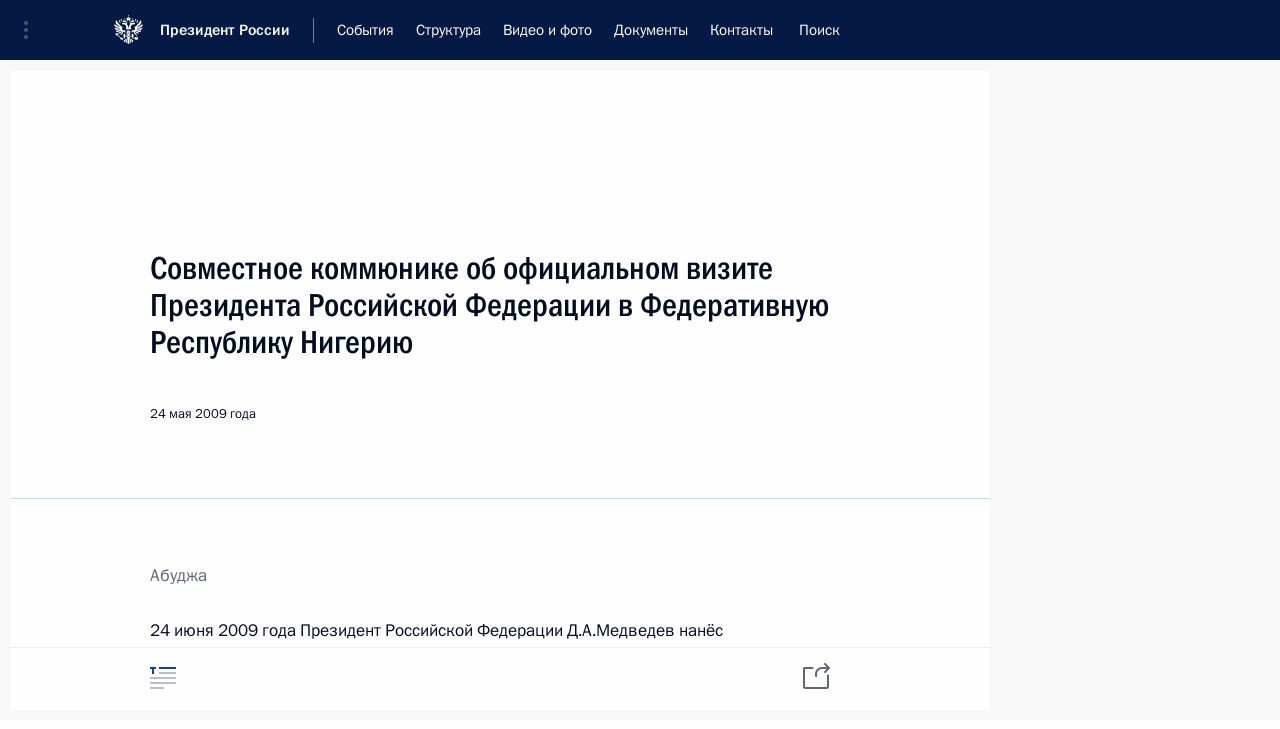

--- FILE ---
content_type: text/html; charset=UTF-8
request_url: http://kremlin.ru/
body_size: 12379
content:
<!doctype html> <!--[if lt IE 7 ]> <html class="ie6" lang="ru"> <![endif]--> <!--[if IE 7 ]> <html class="ie7" lang="ru"> <![endif]--> <!--[if IE 8 ]> <html class="ie8" lang="ru"> <![endif]--> <!--[if IE 9 ]> <html class="ie9" lang="ru"> <![endif]--> <!--[if gt IE 8]><!--> <html lang="ru" class="no-js" itemscope="itemscope" xmlns="http://www.w3.org/1999/xhtml" itemtype="http://schema.org/WebPage" prefix="og: http://ogp.me/ns# video: http://ogp.me/ns/video# ya: http://webmaster.yandex.ru/vocabularies/"> <!--<![endif]--> <head> <meta charset="utf-8"/> <title itemprop="name">Президент России</title> <meta name="description" content="Новости, стенограммы, фото и видеозаписи, документы, подписанные Президентом России, информация о деятельности Администрации"/> <meta name="keywords" content=""/> <meta itemprop="inLanguage" content="ru"/> <meta name="msapplication-TileColor" content="#091a42"> <meta name="theme-color" content="#ffffff"> <meta name="theme-color" content="#091A42" />  <meta name="viewport" content="width=device-width,initial-scale=1,minimum-scale=0.7,ya-title=#061a44"/>  <meta name="apple-mobile-web-app-capable" content="yes"/> <meta name="apple-mobile-web-app-title" content="Президент России"/> <meta name="format-detection" content="telephone=yes"/> <meta name="apple-mobile-web-app-status-bar-style" content="default"/>  <meta name="msapplication-TileColor" content="#061a44"/> <meta name="msapplication-TileImage" content="/static/mstile-144x144.png"/> <meta name="msapplication-allowDomainApiCalls" content="true"/> <meta name="msapplication-starturl" content="/"/> <meta name="theme-color" content="#061a44"/> <meta name="application-name" content="Президент России"/>   <meta property="og:site_name" content="Президент России"/>  <meta name="twitter:site" content="@KremlinRussia"/>       <link rel="icon" type="image/png" href="/static/favicon-32x32.png" sizes="32x32"/>   <link rel="icon" type="image/png" href="/static/favicon-96x96.png" sizes="96x96"/>   <link rel="icon" type="image/png" href="/static/favicon-16x16.png" sizes="16x16"/>    <link rel="icon" type="image/png" href="/static/android-chrome-192x192.png" sizes="192x192"/> <link rel="manifest" href="/static/ru/manifest.json"/>         <link rel="apple-touch-icon" href="/static/apple-touch-icon-57x57.png" sizes="57x57"/>   <link rel="apple-touch-icon" href="/static/apple-touch-icon-60x60.png" sizes="60x60"/>   <link rel="apple-touch-icon" href="/static/apple-touch-icon-72x72.png" sizes="72x72"/>   <link rel="apple-touch-icon" href="/static/apple-touch-icon-76x76.png" sizes="76x76"/>   <link rel="apple-touch-icon" href="/static/apple-touch-icon-114x114.png" sizes="114x114"/>   <link rel="apple-touch-icon" href="/static/apple-touch-icon-120x120.png" sizes="120x120"/>   <link rel="apple-touch-icon" href="/static/apple-touch-icon-144x144.png" sizes="144x144"/>   <link rel="apple-touch-icon" href="/static/apple-touch-icon-152x152.png" sizes="152x152"/>   <link rel="apple-touch-icon" href="/static/apple-touch-icon-180x180.png" sizes="180x180"/>               <link rel="stylesheet" type="text/css" media="all" href="/static/css/screen.css?ba15e963ac"/> <link rel="stylesheet" href="/static/css/print.css" media="print"/>  <!--[if lt IE 9]> <link rel="stylesheet" href="/static/css/ie8.css"/> <script type="text/javascript" src="/static/js/vendor/html5shiv.js"></script> <script type="text/javascript" src="/static/js/vendor/respond.src.js"></script> <script type="text/javascript" src="/static/js/vendor/Konsole.js"></script> <![endif]--> <!--[if lte IE 9]> <link rel="stylesheet" href="/static/css/ie9.css"/> <script type="text/javascript" src="/static/js/vendor/ierange-m2.js"></script> <![endif]--> <!--[if lte IE 6]> <link rel="stylesheet" href="/static/css/ie6.css"/> <![endif]--> <link rel="alternate" type="text/html" hreflang="en" href="http://en.kremlin.ru/"/>   <link rel="author" href="/about"/> <link rel="home" href="/"/> <link rel="search" href="/opensearch.xml" title="Президент России" type="application/opensearchdescription+xml"/> <script type="text/javascript">
window.config = {staticUrl: '/static/',mediaUrl: 'http://static.kremlin.ru/media/',internalDomains: 'kremlin.ru|uznai-prezidenta.ru|openkremlin.ru|президент.рф|xn--d1abbgf6aiiy.xn--p1ai'};
</script></head> <body class=" index_page"> <div class="header" itemscope="itemscope" itemtype="http://schema.org/WPHeader" role="banner"> <div class="topline topline__menu"> <a class="topline__toggleaside" accesskey="=" aria-label="Меню портала" role="button" href="#sidebar" title="Меню портала"><i></i></a> <div class="topline__in"> <a href="/" class="topline__head" rel="home" accesskey="1" data-title="Президент России"> <i class="topline__logo"></i>Президент России</a> <div class="topline__togglemore" data-url="/mobile-menu"> <i class="topline__togglemore_button"></i> </div> <div class="topline__more"> <nav aria-label="Основное меню"> <ul class="nav"><li class="nav__item" itemscope="itemscope" itemtype="http://schema.org/SiteNavigationElement"> <a href="/events/president/news" class="nav__link" accesskey="2" itemprop="url"><span itemprop="name">События</span></a> </li><li class="nav__item" itemscope="itemscope" itemtype="http://schema.org/SiteNavigationElement"> <a href="/structure/president" class="nav__link" accesskey="3" itemprop="url"><span itemprop="name">Структура</span></a> </li><li class="nav__item" itemscope="itemscope" itemtype="http://schema.org/SiteNavigationElement"> <a href="/multimedia/video" class="nav__link" accesskey="4" itemprop="url"><span itemprop="name">Видео и фото</span></a> </li><li class="nav__item" itemscope="itemscope" itemtype="http://schema.org/SiteNavigationElement"> <a href="/acts/news" class="nav__link" accesskey="5" itemprop="url"><span itemprop="name">Документы</span></a> </li><li class="nav__item" itemscope="itemscope" itemtype="http://schema.org/SiteNavigationElement"> <a href="/contacts" class="nav__link" accesskey="6" itemprop="url"><span itemprop="name">Контакты</span></a> </li> <li class="nav__item last" itemscope="itemscope" itemtype="http://schema.org/SiteNavigationElement"> <a class="nav__link nav__link_search" href="/search" accesskey="7" itemprop="url" title="Глобальный поиск по сайту"> <span itemprop="name">Поиск</span> </a> </li>  </ul> </nav> </div> </div> </div>  <div class="search"> <ul class="search__filter"> <li class="search__filter__item is-active"> <a class="search_without_filter">Искать на сайте</a> </li>   <li class="search__filter__item bank_docs"><a href="/acts/bank">или по банку документов</a></li>  </ul> <div class="search__in">   <form name="search" class="form search__form simple_search" method="get" action="/search" tabindex="-1" role="search" aria-labelledby="search__form__input__label"> <fieldset>  <legend> <label for="search__form__input" class="search__title_main" id="search__form__input__label">Введите запрос для поиска</label> </legend>  <input type="hidden" name="section" class="search__section_value"/> <input type="hidden" name="since" class="search__since_value"/> <input type="hidden" name="till" class="search__till_value"/> <span class="form__field input_wrapper"> <input type="text" name="query" class="search__form__input" id="search__form__input" lang="ru" accesskey="-"  required="required" size="74" title="Введите запрос для поиска" autocomplete="off" data-autocomplete-words-url="/_autocomplete/words" data-autocomplete-url="/_autocomplete"/> <i class="search_icon"></i> <span class="text_overflow__limiter"></span> </span> <span class="form__field button__wrapper">  <button id="search-simple-search-button" class="submit search__form__button">Найти</button> </span> </fieldset> </form>     <form name="doc_search" class="form search__form docs_search" method="get" tabindex="-1" action="/acts/bank/search"> <fieldset> <legend> Поиск по документам </legend>  <div class="form__field form__field_medium"> <label for="doc_search-title-or-number-input"> Название документа или его номер </label> <input type="text" name="title" id="doc_search-title-or-number-input" class="input_doc"  lang="ru" autocomplete="off"/> </div> <div class="form__field form__field_medium"> <label for="doc_search-text-input">Текст в документе</label> <input type="text" name="query" id="doc_search-text-input"  lang="ru"/> </div> <div class="form__field form__fieldlong"> <label for="doc_search-type-select">Вид документа</label> <div class="select2_wrapper"> <select id="doc_search-type-select" name="type" class="select2 dropdown_select"> <option value="" selected="selected"> Все </option>  <option value="3">Указ</option>  <option value="4">Распоряжение</option>  <option value="5">Федеральный закон</option>  <option value="6">Федеральный конституционный закон</option>  <option value="7">Послание</option>  <option value="8">Закон Российской Федерации о поправке к Конституции Российской Федерации</option>  <option value="1">Кодекс</option>  </select> </div> </div> <div class="form__field form__field_halflonger"> <label id="doc_search-force-label"> Дата вступления в силу...</label>   <div class="search__form__date period">      <a href="#" role="button" aria-describedby="doc_search-force-label" class="dateblock" data-target="#doc_search-force_since-input" data-min="1991-01-01" data-max="2028-10-17" data-value="2026-01-21" data-start-value="1991-01-01" data-end-value="2028-10-17" data-range="true">  </a> <a class="clear_date_filter hidden" href="#clear" role="button" aria-label="Сбросить дату"><i></i></a> </div>  <input type="hidden" name="force_since" id="doc_search-force_since-input" /> <input type="hidden" name="force_till" id="doc_search-force_till-input" />      </div> <div class="form__field form__field_halflonger"> <label>или дата принятия</label>   <div class="search__form__date period">      <a href="#" role="button" aria-describedby="doc_search-date-label" class="dateblock" data-target="#doc_search-date_since-input" data-min="1991-01-01" data-max="2026-01-21" data-value="2026-01-21" data-start-value="1991-01-01" data-end-value="2026-01-21" data-range="true">  </a> <a class="clear_date_filter hidden" href="#clear" role="button" aria-label="Сбросить дату"><i></i></a> </div>  <input type="hidden" name="date_since" id="doc_search-date_since-input" /> <input type="hidden" name="date_till" id="doc_search-date_till-input" />      </div> <div class="form__field form__fieldshort"> <button type="submit" class="submit search__form__button"> Найти документ </button> </div> </fieldset> <div class="pravo_link">Официальный портал правовой информации <a href="http://pravo.gov.ru/" target="_blank">pravo.gov.ru</a> </div> </form>   </div> </div>  <div class="topline_nav_mobile"></div>  </div> <div class="main-wrapper"> <div class="subnav-view" role="complementary" aria-label="Дополнительное меню">     </div> <div class="wrapsite"> <div class="content-view" role="main"><div class="promoted" role="region" aria-label="Важная новость"> <div class="promoted__in"> <a href="http://kremlin.ru/events/president/news/78815" class="promoted__entry"> <div class="promoted__block"> <h3 class="promoted__title one_line">Итоги года с Владимиром Путиным</h3> <div class="promoted__image" aria-hidden="true"><img class="promoted__pic" src="http://static.kremlin.ru/media/events/highlight-images/index/fzEDJwEHYA9iFG4u4xT5AgHnFbZd1gP2.jpg" srcset="http://static.kremlin.ru/media/events/highlight-images/index/fzEDJwEHYA9iFG4u4xT5AgHnFbZd1gP2.jpg 1x,http://static.kremlin.ru/media/events/highlight-images/index2x/u2gcuc9XLXBfFrCcHWk63NlAXhnM5RyA.jpg 2x" style="background:rgb(42, 29, 47);background:linear-gradient(90deg, #2a1d2f 0%, rgba(42,29,47,0) 100%),linear-gradient(270deg, #5e83f4 0%, rgba(94,131,244,0) 100%),linear-gradient(180deg, #f3d7d3 0%, rgba(243,215,211,0) 100%),linear-gradient(0deg, #935363 0%, rgba(147,83,99,0) 100%);"  width="140" height="100" alt="Итоги года с Владимиром Путиным"/></div> <span class="promoted__date"> 19 декабря 2025 года</span> </div> </a> </div> <div class="gradient-shadow"></div> </div><div class="content content_main" itemprop="mainContentOfPage"> <div class="content__in"> <div role="region" aria-label="Главные новости"> <div class="hentry hentry_wide" itemscope="itemscope" itemtype="http://schema.org/NewsArticle" data-url="/events/president/news/79021"> <h3 class="hentry__title"> <a href="/events/president/news/79021" itemprop="url"> <span itemprop="name">Встреча с главой Республики Адыгея Муратом Кумпиловым</span> </a> </h3> <div class="hentry__meta" title="20.01.2026, 14:15"> <time datetime="2026-01-20" itemprop="datePublished">1 день <!--минуту-->назад</time> </div><div class="hentry__pic" aria-hidden="true"> <a href="/events/president/news/79021" itemprop="url"> <img    src="http://static.kremlin.ru/media/events/photos/medium/SVuz9XS4kAwAwLj5ARIHG3TA4gHFCDO3.jpg" srcset="http://static.kremlin.ru/media/events/photos/medium2x/lCKUdAJRiPuMiBAKAP5OAqsiaRBl4YM2.jpg 2x" style="background:rgb(237, 241, 226);background:linear-gradient(270deg, #edf1e2 0%, rgba(237,241,226,0) 100%),linear-gradient(0deg, #774219 0%, rgba(119,66,25,0) 100%),linear-gradient(90deg, #0c30d1 0%, rgba(12,48,209,0) 100%),linear-gradient(180deg, #a89a97 0%, rgba(168,154,151,0) 100%);"   width="680" height="420" alt="Встреча с главой Республики Адыгея Муратом Кумпиловым" itemprop="image"/> </a> </div></div>  <div class="cols" role="region">  <div class="col">  <div class="hentry hentry_with_image hentry_equal" itemscope="itemscope" itemtype="http://schema.org/NewsArticle" data-url="/events/president/news/79020"> <h3 class="hentry__title"> <a href="/events/president/news/79020" itemprop="url"> <span itemprop="name">Совещание с постоянными членами Совета Безопасности</span> </a> </h3> <div  class="hentry__content_white"> <div class="hentry__meta hentry_grid_meta"> <time datetime="2026-01-19" itemprop="datePublished"> 19 января 2026 года, 13:50 </time> </div><div class="hentry__pic" aria-hidden="true"> <a href="/events/president/news/79020" itemprop="url"> <span class="media__link"> <span class="media__linkphoto"> <i></i> </span> </span> <img    src="http://static.kremlin.ru/media/events/photos/small/pyxmnkOjYofeWFhOb6y1gARebos2oEbl.jpg" srcset="http://static.kremlin.ru/media/events/photos/small2x/v2Abxutg20a0k0IrAEQvNFzRrpeD1UFT.jpg 2x" style="background:rgb(220, 220, 210);background:linear-gradient(270deg, #dcdcd2 0%, rgba(220,220,210,0) 100%),linear-gradient(90deg, #a0814f 0%, rgba(160,129,79,0) 100%),linear-gradient(180deg, #443828 0%, rgba(68,56,40,0) 100%),linear-gradient(0deg, #64b0f7 0%, rgba(100,176,247,0) 100%);"   width="320" height="220" alt="Совещание с постоянными членами Совета Безопасности" itemprop="image"/> </a> </div></div> </div></div>  <div class="col nd">  <div class="hentry hentry_with_image hentry_equal" itemscope="itemscope" itemtype="http://schema.org/NewsArticle" data-url="/events/president/news/79016"> <h3 class="hentry__title"> <a href="/events/president/news/79016" itemprop="url"> <span itemprop="name">Совещание по вопросам развития автономных систем</span> </a> </h3> <div  class="hentry__content_white"> <div class="hentry__meta hentry_grid_meta"> <time datetime="2026-01-16" itemprop="datePublished"> 16 января 2026 года, 21:10 </time> </div><div class="hentry__pic" aria-hidden="true"> <a href="/events/president/news/79016" itemprop="url"> <span class="media__link"> <span class="media__linkphoto"> <i></i> </span> </span> <img    src="http://static.kremlin.ru/media/events/photos/small/75EAqPNzFwFFwIbuQmh0JaFznKiYkK6r.jpg" srcset="http://static.kremlin.ru/media/events/photos/small2x/nAlfUEiA1ThJc8Madx8OSrOKY2GuAUtr.jpg 2x" style="background:rgb(230, 234, 243);background:linear-gradient(0deg, #e6eaf3 0%, rgba(230,234,243,0) 100%),linear-gradient(270deg, #3f4149 0%, rgba(63,65,73,0) 100%),linear-gradient(90deg, #87e2c0 0%, rgba(135,226,192,0) 100%),linear-gradient(180deg, #6c6b77 0%, rgba(108,107,119,0) 100%);"   width="320" height="220" alt="Совещание по вопросам развития автономных систем" itemprop="image"/> </a> </div></div> </div></div>  </div> </div>  <div class="previously" role="region" aria-label="Новости"> <h2 class="title"> Президент России </h2>  <div class="cols"> <div class="col hidden"> <div class="hentry" itemscope="itemscope" itemtype="http://schema.org/NewsArticle"> <h3 class="hentry__title"> <a href="/events/president/news/79021" itemprop="url"> <span itemprop="name"> Встреча с главой Республики Адыгея Муратом Кумпиловым </span> </a> </h3> <div class="hentry__meta hentry_grid_meta"> <time datetime="2026-01-20" itemprop="datePublished"> 20 января 2026 года, 14:15 </time> </div> </div> </div>  <div class="col hidden"> <div class="hentry" itemscope="itemscope" itemtype="http://schema.org/NewsArticle"> <h3 class="hentry__title"> <a href="/events/president/news/79020" itemprop="url"> <span itemprop="name"> Совещание с постоянными членами Совета Безопасности </span> </a> </h3> <div class="hentry__meta hentry_grid_meta"> <time datetime="2026-01-19" itemprop="datePublished"> 19 января 2026 года, 13:50 </time> </div> </div> </div>  <div class="col hidden"> <div class="hentry" itemscope="itemscope" itemtype="http://schema.org/NewsArticle"> <h3 class="hentry__title"> <a href="/events/president/news/79016" itemprop="url"> <span itemprop="name"> Совещание по вопросам развития автономных систем </span> </a> </h3> <div class="hentry__meta hentry_grid_meta"> <time datetime="2026-01-16" itemprop="datePublished"> 16 января 2026 года, 21:10 </time> </div> </div> </div>  <div class="col"> <div class="hentry" itemscope="itemscope" itemtype="http://schema.org/NewsArticle"> <h3 class="hentry__title"> <a href="/events/president/news/79015" itemprop="url"> <span itemprop="name"> Телефонный разговор с Президентом Ирана Масудом Пезешкианом </span> </a> </h3> <div class="hentry__meta hentry_grid_meta"> <time datetime="2026-01-16" itemprop="datePublished"> 16 января 2026 года, 14:15 </time> </div> </div> </div>  <div class="col nd"> <div class="hentry" itemscope="itemscope" itemtype="http://schema.org/NewsArticle"> <h3 class="hentry__title"> <a href="/events/president/news/79014" itemprop="url"> <span itemprop="name"> Телефонный разговор с Премьер-министром Израиля Биньямином Нетаньяху </span> </a> </h3> <div class="hentry__meta hentry_grid_meta"> <time datetime="2026-01-16" itemprop="datePublished"> 16 января 2026 года, 12:25 </time> </div> </div> </div>  </div>  <div class="cols cols_last"> <div class="col"> <div class="hentry" itemscope="itemscope" itemtype="http://schema.org/NewsArticle"> <h3 class="hentry__title"> <a href="/events/president/news/79011" itemprop="url"> <span itemprop="name"> Церемония вручения верительных грамот </span> </a> </h3> <div class="hentry__meta hentry_grid_meta"> <time datetime="2026-01-15" itemprop="datePublished"> 15 января 2026 года, 16:30 </time> </div> </div> </div>  <div class="col nd"> <div class="hentry" itemscope="itemscope" itemtype="http://schema.org/NewsArticle"> <h3 class="hentry__title"> <a href="/events/president/news/79007" itemprop="url"> <span itemprop="name"> Телефонный разговор с Президентом Бразилии Луисом Инасио Лулой да Силвой </span> </a> </h3> <div class="hentry__meta hentry_grid_meta"> <time datetime="2026-01-14" itemprop="datePublished"> 14 января 2026 года, 18:15 </time> </div> </div> </div>  </div>  <hr class="sep sep_mob" hidden/> <a class="link__at_section" href="/events/president/news">Все события</a> </div> <hr class="sep sep_mob dark" hidden/> <div role="region" class="map_main" aria-label="События и поездки на географической карте"> <div class="trips_map_show remember-state" hidden> <h2 class="title title_main title_with_icon"> <i class="arrow_up"></i>События и поездки на географической карте</h2> </div>  <div class="trips_map hidden"> <div class="map-russia map-switch" data-url="/events/president/news/map/russia.json" ></div> <div class="map-world map-switch" data-url="/events/president/news/map/world.json" ></div> <div class="trips_map-dropdown"></div> </div> </div> <hr class="sep sep_small sep_map"/> </div> </div>  <div class="content content_alt"> <div class="content__in"> <div class="events_index__wrap"> <div class="events_index__block is-active" data-block="admin" role="region" aria-label="Новости Администрации Президента России"> <h2 class="title title_main title_caption"> <a href="/events/administration">Администрация Президента России<span class="title_description_mob" hidden> Последние события и новости </span> </a> </h2><div class="cols hide-mobile"><div class="col hentry_adm_first "> <div class="hentry hentry_with_image hentry_equal" itemscope="itemscope" itemtype="http://schema.org/NewsArticle" data-url="/events/administration/79012"> <h3 class="hentry__title"> <a href="/events/administration/79012" itemprop="url"> <span itemprop="name"> Распределены гранты Президента на поддержку социально ориентированных некоммерческих организаций </span> </a> </h3> <div class="hentry__content_white"> <div class="hentry__meta hentry_grid_meta"> <time datetime="2026-01-15" itemprop="datePublished"> 15 января 2026 года, 20:20 </time> </div> <div class="hentry__pic" aria-hidden="true"> <a href="/events/administration/79012" itemprop="url"> <span class="media__link"> <span class="media__linkphoto"> <i></i> </span> </span> <img    src="http://static.kremlin.ru/media/events/photos/small/Vc5oELojha5jCiKyGTUgCjAcurKjFjiM.jpeg" srcset="http://static.kremlin.ru/media/events/photos/small2x/JTrfHDRjrbVvrhTCUnUFyaHMowX0Aiie.jpeg 2x" style="background:rgb(234, 222, 200);background:linear-gradient(270deg, #eadec8 0%, rgba(234,222,200,0) 100%),linear-gradient(90deg, #bc8b3f 0%, rgba(188,139,63,0) 100%),linear-gradient(0deg, #7e614b 0%, rgba(126,97,75,0) 100%),linear-gradient(180deg, #d8a961 0%, rgba(216,169,97,0) 100%);"   width="320" height="220" alt="Распределены гранты Президента на поддержку социально ориентированных некоммерческих организаций" itemprop="image"/> </a> </div> </div> </div> </div><div class="col nd hentry_adm_first "> <div class="hentry hentry_with_image hentry_equal" itemscope="itemscope" itemtype="http://schema.org/NewsArticle" data-url="/events/administration/78847"> <h3 class="hentry__title"> <a href="/events/administration/78847" itemprop="url"> <span itemprop="name"> Мария Львова-Белова провела заседание Координационного совета по вопросам социальной интеграции детей с инвалидностью </span> </a> </h3> <div class="hentry__content_white"> <div class="hentry__meta hentry_grid_meta"> <time datetime="2025-12-16" itemprop="datePublished"> 16 декабря 2025 года, 18:00 </time> </div> <div class="hentry__pic" aria-hidden="true"> <a href="/events/administration/78847" itemprop="url"> <span class="media__link"> <span class="media__linkphoto"> <i></i> </span> </span> <img    src="http://static.kremlin.ru/media/events/photos/small/dLUJgwE6COQDAbSCXimRYaluttR4g61J.JPG" srcset="http://static.kremlin.ru/media/events/photos/small2x/UDbthc8ZYyNac5GtJbFnMvSlNv3rSJHT.JPG 2x" style="background:rgb(94, 84, 79);background:linear-gradient(180deg, #5e544f 0%, rgba(94,84,79,0) 100%),linear-gradient(270deg, #a49e9a 0%, rgba(164,158,154,0) 100%),linear-gradient(0deg, #b81708 0%, rgba(184,23,8,0) 100%),linear-gradient(90deg, #eae5df 0%, rgba(234,229,223,0) 100%);"   width="320" height="220" alt="Мария Львова-Белова провела заседание Координационного совета по вопросам социальной интеграции детей с инвалидностью" itemprop="image"/> </a> </div> </div> </div> </div></div><div class="cols hide-mobile"><div class="col"> <div class="hentry" itemscope="itemscope" itemtype="http://schema.org/NewsArticle"> <h3 class="hentry__title"> <a href="/events/administration/78859" itemprop="url"><span itemprop="name">Заседание Совета по делам казачества</span></a> </h3> <div class="hentry__meta hentry_grid_meta"> <time datetime="2025-12-24" itemprop="datePublished">24 декабря 2025 года, 13:30</time> </div> </div> </div><div class="col nd"> <div class="hentry" itemscope="itemscope" itemtype="http://schema.org/NewsArticle"> <h3 class="hentry__title"> <a href="/events/administration/78852" itemprop="url"><span itemprop="name">Заседание Морской коллегии России</span></a> </h3> <div class="hentry__meta hentry_grid_meta"> <time datetime="2025-12-23" itemprop="datePublished">23 декабря 2025 года, 18:30</time> </div> </div> </div></div><div class="cols cols_last hide-mobile"><div class="col"> <div class="hentry" itemscope="itemscope" itemtype="http://schema.org/NewsArticle"> <h3 class="hentry__title"> <a href="/events/administration/78797" itemprop="url"><span itemprop="name">Елена Ямпольская приняла участие в открытии пространства «Великий и могучий русский язык» в Национальном центре «Россия»</span></a> </h3> <div class="hentry__meta hentry_grid_meta"> <time datetime="2025-12-12" itemprop="datePublished">12 декабря 2025 года, 16:00</time> </div> </div> </div><div class="col nd"> <div class="hentry" itemscope="itemscope" itemtype="http://schema.org/NewsArticle"> <h3 class="hentry__title"> <a href="/events/administration/78806" itemprop="url"><span itemprop="name">Мария Львова-Белова посетила ДНР и Херсонскую область</span></a> </h3> <div class="hentry__meta hentry_grid_meta"> <time datetime="2025-12-11" itemprop="datePublished">11 декабря 2025 года, 19:00</time> </div> </div> </div></div><div class="cols  hide-desktop"> <div class="col"> <div class="hentry" itemscope="itemscope" itemtype="http://schema.org/NewsArticle"> <h3 class="hentry__title"> <a href="/events/administration/79012" itemprop="url"><span itemprop="name">Распределены гранты Президента на поддержку социально ориентированных некоммерческих организаций</span></a> </h3> <div class="hentry__meta hentry_grid_meta"> <time datetime="2026-01-15" itemprop="datePublished">15 января 2026 года, 20:20</time> </div> </div> </div> </div><div class="cols  hide-desktop"> <div class="col"> <div class="hentry" itemscope="itemscope" itemtype="http://schema.org/NewsArticle"> <h3 class="hentry__title"> <a href="/events/administration/78859" itemprop="url"><span itemprop="name">Заседание Совета по делам казачества</span></a> </h3> <div class="hentry__meta hentry_grid_meta"> <time datetime="2025-12-24" itemprop="datePublished">24 декабря 2025 года, 13:30</time> </div> </div> </div> </div><div class="cols  hide-desktop"> <div class="col"> <div class="hentry" itemscope="itemscope" itemtype="http://schema.org/NewsArticle"> <h3 class="hentry__title"> <a href="/events/administration/78852" itemprop="url"><span itemprop="name">Заседание Морской коллегии России</span></a> </h3> <div class="hentry__meta hentry_grid_meta"> <time datetime="2025-12-23" itemprop="datePublished">23 декабря 2025 года, 18:30</time> </div> </div> </div> </div><div class="cols  hide-desktop"> <div class="col"> <div class="hentry" itemscope="itemscope" itemtype="http://schema.org/NewsArticle"> <h3 class="hentry__title"> <a href="/events/administration/78847" itemprop="url"><span itemprop="name">Мария Львова-Белова провела заседание Координационного совета по вопросам социальной интеграции детей с инвалидностью</span></a> </h3> <div class="hentry__meta hentry_grid_meta"> <time datetime="2025-12-16" itemprop="datePublished">16 декабря 2025 года, 18:00</time> </div> </div> </div> </div><div class="cols  hide-desktop"> <div class="col"> <div class="hentry" itemscope="itemscope" itemtype="http://schema.org/NewsArticle"> <h3 class="hentry__title"> <a href="/events/administration/78797" itemprop="url"><span itemprop="name">Елена Ямпольская приняла участие в открытии пространства «Великий и могучий русский язык» в Национальном центре «Россия»</span></a> </h3> <div class="hentry__meta hentry_grid_meta"> <time datetime="2025-12-12" itemprop="datePublished">12 декабря 2025 года, 16:00</time> </div> </div> </div> </div><div class="cols  cols_last hide-desktop"> <div class="col"> <div class="hentry" itemscope="itemscope" itemtype="http://schema.org/NewsArticle"> <h3 class="hentry__title"> <a href="/events/administration/78806" itemprop="url"><span itemprop="name">Мария Львова-Белова посетила ДНР и Херсонскую область</span></a> </h3> <div class="hentry__meta hentry_grid_meta"> <time datetime="2025-12-11" itemprop="datePublished">11 декабря 2025 года, 19:00</time> </div> </div> </div> </div><hr class="sep sep_mob" hidden/> <a class="link__at_section" href="/events/administration">Все события Администрации</a> </div> <hr class="sep sep_mob dark"/>  <div class="events_index_hidden" data-block="comissions" role="region" aria-label="Новости комиссий и советов при Президенте России"> <h2 class="title title_main title_caption title_with_icon"> <a class="events_index__toggle"> <i class="arrow_up"></i> <span>Комиссии и советы<span class="hidden-xs"> при Президенте России</span></span> <span class="title_description_mob" hidden> Последние события и новости </span> </a> </h2> <div class="reveal_block hidden"><div class="cols hide-mobile"><div class="col"> <div class="hentry" itemscope="itemscope" itemtype="http://schema.org/NewsArticle"> <h3 class="hentry__title"> <a href="/events/councils/79019" itemprop="url"> <span itemprop="name"> Заседание Национального совета по профессиональным квалификациям </span> </a> </h3><div class="hentry__meta hentry_grid_meta"> <time datetime="2025-12-26" itemprop="datePublished"> 26 декабря 2025 года, 17:00 </time> </div> </div> </div><div class="col nd"> <div class="hentry" itemscope="itemscope" itemtype="http://schema.org/NewsArticle"> <h3 class="hentry__title"> <a href="/events/councils/78808" itemprop="url"> <span itemprop="name"> Заседание Комиссии по предварительному рассмотрению вопросов назначения судей и прекращения их полномочий </span> </a> </h3><div class="hentry__meta hentry_grid_meta"> <time datetime="2025-12-18" itemprop="datePublished"> 18 декабря 2025 года, 17:00 </time> </div> </div> </div></div><div class="cols hide-mobile"><div class="col"> <div class="hentry councils__container" itemscope="itemscope" itemtype="http://schema.org/NewsArticle"> <h3 class="hentry__title"> <a href="/events/councils/78809" itemprop="url"> <span itemprop="name"> Заседание президиума Совета по межнациональным отношениям </span> </a> </h3><div class="councils__person"> <a href="/catalog/persons/76/biography" itemprop="url"> <img class="councils_person_image"    src="http://static.kremlin.ru/media/events/persons/small/QbxMWSB9Ovo.jpeg" srcset="http://static.kremlin.ru/media/events/persons/small2x/74Q5NppXTWU.jpeg 2x" style="background:rgb(214, 208, 192);background:linear-gradient(180deg, #d6d0c0 0%, rgba(214,208,192,0) 100%),linear-gradient(270deg, #757f67 0%, rgba(117,127,103,0) 100%),linear-gradient(0deg, #92624a 0%, rgba(146,98,74,0) 100%),linear-gradient(90deg, #e8a280 0%, rgba(232,162,128,0) 100%);"   alt="Магомедов Магомедсалам Магомедалиевич"  width="140" height="140"  itemprop="image"> </a> </div><div class="hentry__meta hentry_grid_meta"> <time datetime="2025-12-17" itemprop="datePublished"> 17 декабря 2025 года, 16:00 </time> </div> </div> </div><div class="col nd"> <div class="hentry" itemscope="itemscope" itemtype="http://schema.org/NewsArticle"> <h3 class="hentry__title"> <a href="/events/councils/78634" itemprop="url"> <span itemprop="name"> Заседание Комиссии по вопросам гражданства </span> </a> </h3><div class="hentry__meta hentry_grid_meta"> <time datetime="2025-11-28" itemprop="datePublished"> 28 ноября 2025 года, 19:00 </time> </div> </div> </div></div><div class="cols cols_last hide-mobile"><div class="col"> <div class="hentry councils__container" itemscope="itemscope" itemtype="http://schema.org/NewsArticle"> <h3 class="hentry__title"> <a href="/events/councils/78562" itemprop="url"> <span itemprop="name"> Заседание Комиссии по вопросам кадровой политики в некоторых федеральных государственных органах </span> </a> </h3><div class="councils__person"> <a href="/catalog/persons/482/biography" itemprop="url"> <img class="councils_person_image"    src="http://static.kremlin.ru/media/events/persons/small/uAFAZfJC1TGoUAAUKsIZdSCm0bp1RcUD.JPG" srcset="http://static.kremlin.ru/media/events/persons/small2x/nWEhtLDtdio1Ov9br7SI5Hb41lOVNhCW.JPG 2x" style="background:rgb(197, 169, 121);background:linear-gradient(270deg, #c5a979 0%, rgba(197,169,121,0) 100%),linear-gradient(180deg, #844824 0%, rgba(132,72,36,0) 100%),linear-gradient(90deg, #f6f1ea 0%, rgba(246,241,234,0) 100%),linear-gradient(0deg, #1c0b00 0%, rgba(28,11,0,0) 100%);"   alt="Миронов Дмитрий Юрьевич"  width="140" height="140"  itemprop="image"> </a> </div><div class="hentry__meta hentry_grid_meta"> <time datetime="2025-11-26" itemprop="datePublished"> 26 ноября 2025 года, 17:00 </time> </div> </div> </div><div class="col nd"> <div class="hentry councils__container" itemscope="itemscope" itemtype="http://schema.org/NewsArticle"> <h3 class="hentry__title"> <a href="/events/councils/78561" itemprop="url"> <span itemprop="name"> Расширенное заседание Совета по реализации госполитики в сфере поддержки русского языка и языков народов России </span> </a> </h3><div class="councils__person"> <a href="/catalog/persons/726/biography" itemprop="url"> <img class="councils_person_image"    src="http://static.kremlin.ru/media/events/persons/small/kFeWZMN0mfa0MECE1XQ9iBAqAzO6nfRh.jpg" srcset="http://static.kremlin.ru/media/events/persons/small2x/zNZYh6bbfT3ooYJwltyAzAZupGKDOzoY.jpg 2x" style="background:rgb(129, 102, 112);background:linear-gradient(90deg, #816670 0%, rgba(129,102,112,0) 100%),linear-gradient(270deg, #e5b09b 0%, rgba(229,176,155,0) 100%),linear-gradient(0deg, #5e4137 0%, rgba(94,65,55,0) 100%),linear-gradient(180deg, #ebedf5 0%, rgba(235,237,245,0) 100%);"   alt="Ямпольская Елена Александровна"  width="140" height="140"  itemprop="image"> </a> </div><div class="hentry__meta hentry_grid_meta"> <time datetime="2025-11-19" itemprop="datePublished"> 19 ноября 2025 года, 18:00 </time> </div> </div> </div></div><div class="cols hide-desktop"> <div class="col "> <div class="hentry" itemscope="itemscope" itemtype="http://schema.org/NewsArticle"> <h3 class="hentry__title"> <a href="/events/councils/79019" itemprop="url"> <span itemprop="name"> Заседание Национального совета по профессиональным квалификациям </span> </a> </h3> <div class="hentry__meta hentry_grid_meta"> <time datetime="2025-12-26" itemprop="datePublished"> 26 декабря 2025 года, 17:00 </time> </div> </div> </div> </div><div class="cols hide-desktop"> <div class="col "> <div class="hentry" itemscope="itemscope" itemtype="http://schema.org/NewsArticle"> <h3 class="hentry__title"> <a href="/events/councils/78808" itemprop="url"> <span itemprop="name"> Заседание Комиссии по предварительному рассмотрению вопросов назначения судей и прекращения их полномочий </span> </a> </h3> <div class="hentry__meta hentry_grid_meta"> <time datetime="2025-12-18" itemprop="datePublished"> 18 декабря 2025 года, 17:00 </time> </div> </div> </div> </div><div class="cols hide-desktop"> <div class="col "> <div class="hentry" itemscope="itemscope" itemtype="http://schema.org/NewsArticle"> <h3 class="hentry__title"> <a href="/events/councils/78809" itemprop="url"> <span itemprop="name"> Заседание президиума Совета по межнациональным отношениям </span> </a> </h3> <div class="hentry__meta hentry_grid_meta"> <time datetime="2025-12-17" itemprop="datePublished"> 17 декабря 2025 года, 16:00 </time> </div> </div> </div> </div><div class="cols hide-desktop"> <div class="col "> <div class="hentry" itemscope="itemscope" itemtype="http://schema.org/NewsArticle"> <h3 class="hentry__title"> <a href="/events/councils/78634" itemprop="url"> <span itemprop="name"> Заседание Комиссии по вопросам гражданства </span> </a> </h3> <div class="hentry__meta hentry_grid_meta"> <time datetime="2025-11-28" itemprop="datePublished"> 28 ноября 2025 года, 19:00 </time> </div> </div> </div> </div><div class="cols hide-desktop"> <div class="col "> <div class="hentry" itemscope="itemscope" itemtype="http://schema.org/NewsArticle"> <h3 class="hentry__title"> <a href="/events/councils/78562" itemprop="url"> <span itemprop="name"> Заседание Комиссии по вопросам кадровой политики в некоторых федеральных государственных органах </span> </a> </h3> <div class="hentry__meta hentry_grid_meta"> <time datetime="2025-11-26" itemprop="datePublished"> 26 ноября 2025 года, 17:00 </time> </div> </div> </div> </div><div class="cols cols_last hide-desktop"> <div class="col "> <div class="hentry" itemscope="itemscope" itemtype="http://schema.org/NewsArticle"> <h3 class="hentry__title"> <a href="/events/councils/78561" itemprop="url"> <span itemprop="name"> Расширенное заседание Совета по реализации госполитики в сфере поддержки русского языка и языков народов России </span> </a> </h3> <div class="hentry__meta hentry_grid_meta"> <time datetime="2025-11-19" itemprop="datePublished"> 19 ноября 2025 года, 18:00 </time> </div> </div> </div> </div></div> <hr class="sep sep_mob" hidden/> <a class="link__at_section" href="/events/councils">Все события комиссий и советов</a> </div> </div> </div> </div><div class="sites" data-minheight="320" id="sites" role="region" aria-label="Ссылки на дополнительные ресурсы"> <div class="sites__in"> <div class="sites__toggle"></div> <ul><li><a href="http://government.ru/sanctions_measures/" class="site site_red" title="Открыть в новом окне" target="_blank" rel="external">Меры Правительства по повышению устойчивости экономики и поддержке граждан в условиях санкций<span class="site_domain">government.ru</span><div class="site__arrow"></div> </a></li><li><a href="http://constitution.kremlin.ru/" class="site site_red nd no-warning" title="Открыть в новом окне" target="_blank" rel="external">Конституция Российской Федерации<span class="site_domain">constitution.kremlin.ru</span><div class="site__arrow"></div> </a></li><li><a href="http://letters.kremlin.ru/" class="site no-warning" title="Открыть в новом окне" target="_blank" rel="external">Отправить письмо Президенту<span class="site_domain">letters.kremlin.ru</span><div class="site__arrow"></div> </a></li><li><a href="http://pravo.gov.ru/" class="site nd" title="Открыть в новом окне" target="_blank" rel="external">Официальный портал правовой информации<span class="site_domain">pravo.gov.ru</span><div class="site__arrow"></div> </a></li><li><a href="http://government.ru/" class="site" title="Открыть в новом окне" target="_blank" rel="external">Правительство Российской Федерации<span class="site_domain">government.ru</span><div class="site__arrow"></div> </a></li><li><a href="http://www.council.gov.ru/" class="site nd" title="Открыть в новом окне" target="_blank" rel="external">Совет Федерации Федерального Собрания Российской Федерации<span class="site_domain">council.gov.ru</span><div class="site__arrow"></div> </a></li><li><a href="http://www.duma.gov.ru/" class="site" title="Открыть в новом окне" target="_blank" rel="external">Государственная Дума Российской Федерации<span class="site_domain">duma.gov.ru</span><div class="site__arrow"></div> </a></li><li><a href="http://prlib.ru/" class="site nd" title="Открыть в новом окне" target="_blank" rel="external">Президентская библиотека имени Б.Н.Ельцина<span class="site_domain">prlib.ru</span><div class="site__arrow"></div> </a></li><li><a href="http://flag.kremlin.ru/" class="site no-warning" title="Открыть в новом окне" target="_blank" rel="external">Государственные символы России<span class="site_domain">flag.kremlin.ru</span><div class="site__arrow"></div> </a></li><li><a href="http://www.openkremlin.ru/" class="site nd no-warning" title="Открыть в новом окне" target="_blank" rel="external">Виртуальный тур по резиденции Президента<span class="site_domain">openkremlin.ru</span><div class="site__arrow"></div> </a></li><li><a href="http://kids.kremlin.ru/" class="site no-warning" title="Открыть в новом окне" target="_blank" rel="external">Президент России – гражданам школьного возраста<span class="site_domain">kids.kremlin.ru</span><div class="site__arrow"></div> </a></li></ul> </div> </div> </div><div class="footer" id="footer" itemscope="itemscope" itemtype="http://schema.org/WPFooter"> <div class="footer__in"> <div role="complementary" aria-label="Карта портала"> <div class="footer__mobile"> <a href="/"> <i class="footer__logo_mob"></i> <div class="mobile_title">Президент России</div> <div class="mobile_caption">Версия официального сайта для мобильных устройств</div> </a> </div> <div class="footer__col col_mob"> <h2 class="footer_title">Разделы сайта Президента<br/>России</h2> <ul class="footer_list nav_mob"><li class="footer_list_item" itemscope="itemscope" itemtype="http://schema.org/SiteNavigationElement"> <a href="/events/president/news"  itemprop="url"> <span itemprop="name">События</span> </a> </li> <li class="footer_list_item" itemscope="itemscope" itemtype="http://schema.org/SiteNavigationElement"> <a href="/structure/president"  itemprop="url"> <span itemprop="name">Структура</span> </a> </li> <li class="footer_list_item" itemscope="itemscope" itemtype="http://schema.org/SiteNavigationElement"> <a href="/multimedia/video"  itemprop="url"> <span itemprop="name">Видео и фото</span> </a> </li> <li class="footer_list_item" itemscope="itemscope" itemtype="http://schema.org/SiteNavigationElement"> <a href="/acts/news"  itemprop="url"> <span itemprop="name">Документы</span> </a> </li> <li class="footer_list_item" itemscope="itemscope" itemtype="http://schema.org/SiteNavigationElement"> <a href="/contacts"  itemprop="url"> <span itemprop="name">Контакты</span> </a> </li>  <li class="footer__search footer_list_item footer__search_open" itemscope="itemscope" itemtype="http://schema.org/SiteNavigationElement"> <a href="/search" itemprop="url"> <i></i> <span itemprop="name">Поиск</span> </a> </li> <li class="footer__search footer_list_item footer__search_hidden" itemscope="itemscope" itemtype="http://schema.org/SiteNavigationElement"> <a href="/search" itemprop="url"> <i></i> <span itemprop="name">Поиск</span> </a> </li> <li class="footer__smi footer_list_item" itemscope="itemscope" itemtype="http://schema.org/SiteNavigationElement"> <a href="/press/announcements" itemprop="url" class="is-special"><i></i><span itemprop="name">Для СМИ</span></a> </li> <li class="footer_list_item" itemscope="itemscope" itemtype="http://schema.org/SiteNavigationElement"> <a href="/subscribe" itemprop="url"><i></i><span itemprop="name">Подписаться</span></a> </li> <li class="footer_list_item hidden_mob" itemscope="itemscope" itemtype="http://schema.org/SiteNavigationElement"> <a href="/catalog/glossary" itemprop="url" rel="glossary"><span itemprop="name">Справочник</span></a> </li> </ul> <ul class="footer_list"> <li class="footer__special" itemscope="itemscope" itemtype="http://schema.org/SiteNavigationElement"> <a href="http://special.kremlin.ru/events/president/news" itemprop="url" class="is-special no-warning"><i></i><span itemprop="name">Версия для людей с ограниченными возможностями</span></a> </li> </ul> <ul class="footer_list nav_mob"> <li itemscope="itemscope" itemtype="http://schema.org/SiteNavigationElement" class="language footer_list_item">   <a href="http://en.kremlin.ru/" rel="alternate" hreflang="en" itemprop="url" class=" no-warning"> <span itemprop="name"> English </span> </a> <meta itemprop="inLanguage" content="en"/>   </li> </ul> </div> <div class="footer__col"> <h2 class="footer_title">Информационные ресурсы<br/>Президента России</h2> <ul class="footer_list"> <li class="footer__currentsite footer_list_item" itemscope="itemscope" itemtype="http://schema.org/SiteNavigationElement"> <a href="/" itemprop="url">Президент России<span itemprop="name">Текущий ресурс</span> </a> </li> <li class="footer_list_item"> <a href="http://kremlin.ru/acts/constitution" class="no-warning">Конституция России</a> </li> <li class="footer_list_item"> <a href="http://flag.kremlin.ru/" class="no-warning" rel="external">Государственная символика</a> </li> <li class="footer_list_item"> <a href="https://letters.kremlin.ru/" class="no-warning" rel="external">Обратиться к Президенту</a> </li>  <li class="footer_list_item"> <a href="http://kids.kremlin.ru/" class="no-warning" rel="external"> Президент России —<br/>гражданам школьного возраста </a> </li> <li class="footer_list_item"> <a href="http://tours.kremlin.ru/" class="no-warning" rel="external">Виртуальный тур по<br/>Кремлю</a> </li>  <li class="footer_list_item"> <a href="http://putin.kremlin.ru/" class="no-warning" rel="external">Владимир Путин —<br/>личный сайт</a> </li>  <li class="footer_list_item"> <a href="http://nature.kremlin.ru" class="no-warning" rel="external"> Дикая природа России </a> </li>  </ul> </div> <div class="footer__col"> <h2 class="footer_title">Официальные сетевые ресурсы<br/>Президента России</h2> <ul class="footer_list"> <li class="footer_list_item"> <a href="https://t.me/news_kremlin" rel="me" target="_blank">Telegram-канал</a> </li>  <li class="footer_list_item"> <a href="https://max.ru/news_kremlin" rel="me" target="_blank"> MAX </a> </li> <li class="footer_list_item"> <a href="https://vk.com/kremlin_news" rel="me" target="_blank"> ВКонтакте </a> </li>  <li class="footer_list_item"> <a href="https://rutube.ru/u/kremlin/" rel="me" target="_blank">Rutube</a> </li> <li class="footer_list_item"> <a href="http://www.youtube.ru/user/kremlin" rel="me" target="_blank">YouTube</a> </li> </ul> </div>  <div class="footer__col footer__col_last"> <h2 class="footer_title">Правовая и техническая информация</h2> <ul class="footer_list technical_info"> <li class="footer_list_item" itemscope="itemscope" itemtype="http://schema.org/SiteNavigationElement"> <a href="/about" itemprop="url"> <span itemprop="name">О портале</span> </a> </li> <li class="footer_list_item" itemscope="itemscope" itemtype="http://schema.org/SiteNavigationElement"> <a href="/about/copyrights" itemprop="url"><span itemprop="name">Об использовании информации сайта</span></a> </li> <li class="footer_list_item" itemscope="itemscope" itemtype="http://schema.org/SiteNavigationElement"> <a href="/about/privacy" itemprop="url"><span itemprop="name">О персональных данных пользователей</span></a> </li> <li class="footer_list_item" itemscope="itemscope" itemtype="http://schema.org/SiteNavigationElement"> <a href="/contacts#mailto" itemprop="url"><span itemprop="name">Написать в редакцию</span></a> </li> </ul> </div> </div> <div role="contentinfo"> <div class="footer__license"> <p>Все материалы сайта доступны по лицензии:</p> <p><a href="http://creativecommons.org/licenses/by/4.0/deed.ru" hreflang="ru" class="underline" rel="license" target="_blank">Creative Commons Attribution 4.0 International</a></p> </div> <div class="footer__copy"><span class="flag_white">Администрация </span><span class="flag_blue">Президента России</span><span class="flag_red">2026 год</span> </div> </div> <div class="footer__logo"></div> </div> </div> </div> </div> <div class="gallery__wrap"> <div class="gallery__overlay"></div> <div class="gallery" role="complementary" aria-label="Полноэкранная галерея"></div> </div> <div class="read" role="complementary" aria-label="Материал для чтения"></div> <div class="wrapsite__outside hidden-print"><div class="wrapsite__overlay"></div></div><div class="sidebar" tabindex="-1" itemscope="itemscope" itemtype="http://schema.org/WPSideBar"> <div class="sidebar__content">    <div class="sidebar_lang">  <div class="sidebar_title_wrapper is-visible"> <h2 class="sidebar_title">Официальные сетевые ресурсы</h2> <h3 class="sidebar_title sidebar_title_caption">Президента России</h3> </div> <div class="sidebar_title_wrapper hidden"> <h2 class="sidebar_title">Official Internet Resources</h2> <h3 class="sidebar_title sidebar_title_caption">of the President of Russia</h3> </div> <span class="sidebar_lang_item sidebar_lang_first"> <a tabindex="-1" rel="alternate" hreflang="ru" itemprop="url" > <span>Русский</span> </a> </span><span class="sidebar_lang_item"> <a tabindex="0" href="http://en.kremlin.ru/" rel="alternate" hreflang="en" itemprop="url" class="is-active"> <span>English</span> </a> </span> <meta itemprop="inLanguage" content="en"/>   </div> <ul class="sidebar_list">  <li itemscope="itemscope" itemtype="http://schema.org/SiteNavigationElement"> <a href="/press/announcements" class="sidebar__special" itemprop="url" tabindex="0"><span itemprop="name">Для СМИ</span></a> </li> <li itemscope="itemscope" itemtype="http://schema.org/SiteNavigationElement"> <a href="http://special.kremlin.ru/events/president/news" class="sidebar__special no-warning" itemprop="url" tabindex="0"><span itemprop="name">Специальная версия для людей с ограниченными возможностями</span></a> </li>  <li itemscope="itemscope" itemtype="http://schema.org/SiteNavigationElement"> <a href="https://t.me/news_kremlin" class="sidebar__special" itemprop="url" tabindex="0" rel="me" target="_blank" ><span itemprop="name">Telegram-канал</span></a> </li>  <li itemscope="itemscope" itemtype="http://schema.org/SiteNavigationElement"> <a href="https://max.ru/news_kremlin" class="sidebar__special" itemprop="url" tabindex="0" rel="me" target="_blank" ><span itemprop="name"> MAX </span></a> </li> <li itemscope="itemscope" itemtype="http://schema.org/SiteNavigationElement"> <a href="https://vk.com/kremlin_news" class="sidebar__special" itemprop="url" tabindex="0" rel="me" target="_blank" ><span itemprop="name"> ВКонтакте </span></a> </li>  <li itemscope="itemscope" itemtype="http://schema.org/SiteNavigationElement"> <a href="https://rutube.ru/u/kremlin/" class="sidebar__special" itemprop="url" tabindex="0" rel="me" target="_blank" ><span itemprop="name">Rutube</span></a> </li> <li itemscope="itemscope" itemtype="http://schema.org/SiteNavigationElement"> <a href="http://www.youtube.ru/user/kremlin" class="sidebar__special" itemprop="url" tabindex="0" rel="me" target="_blank" ><span itemprop="name">YouTube</span></a> </li> </ul> <ul class="sidebar_list sidebar_list_other"> <li itemscope="itemscope" itemtype="http://schema.org/SiteNavigationElement">  <a href="/" class="no-warning --active-item" itemprop="url" tabindex="0">  <span itemprop="name">Сайт Президента России</span> </a> </li>  <li itemscope="itemscope" itemtype="http://schema.org/SiteNavigationElement">  <a href="/acts/constitution" class="no-warning" itemprop="url" tabindex="0">  <span itemprop="name">Конституция России </span> </a> </li>  <li itemscope="itemscope" itemtype="http://schema.org/SiteNavigationElement">  <a href="http://flag.kremlin.ru/" class="no-warning" itemprop="url" tabindex="0" rel="external">  <span itemprop="name">Государственная символика</span></a> </li> <li itemscope="itemscope" itemtype="http://schema.org/SiteNavigationElement"> <a href="https://letters.kremlin.ru/" class="no-warning" itemprop="url" tabindex="0" rel="external"><span itemprop="name">Обратиться к Президенту</span></a> </li>  <li itemscope="itemscope" itemtype="http://schema.org/SiteNavigationElement"> <a href="http://kids.kremlin.ru/" class="no-warning" itemprop="url" tabindex="0" rel="external"><span itemprop="name"> Президент России — гражданам<br/>школьного возраста </span></a> </li> <li itemscope="itemscope" itemtype="http://schema.org/SiteNavigationElement"> <a href="http://tours.kremlin.ru/" class="no-warning" itemprop="url" tabindex="0" rel="external"><span itemprop="name"> Виртуальный тур по Кремлю </span></a> </li>  <li itemscope="itemscope" itemtype="http://schema.org/SiteNavigationElement">  <a href="http://putin.kremlin.ru/" class="no-warning" itemprop="url" tabindex="0" rel="external">  <span itemprop="name">Владимир Путин — личный сайт</span> </a> </li> <li itemscope="itemscope" itemtype="http://schema.org/SiteNavigationElement"> <a href="http://20.kremlin.ru/" class="no-warning" itemprop="url" tabindex="0" rel="external"><span itemprop="name">Путин. 20 лет</span></a> </li>  <li itemscope="itemscope" itemtype="http://schema.org/SiteNavigationElement"> <a href="http://nature.kremlin.ru/" class="no-warning last-in-focus" itemprop="url" tabindex="0" rel="external"><span itemprop="name"> Дикая природа России </span></a> </li>  </ul> </div> <p class="sidebar__signature">Администрация Президента России<br/>2026 год</p> </div><script type="text/javascript" src="/static/js/app.js?39d4bd2fd8"></script></body> </html>